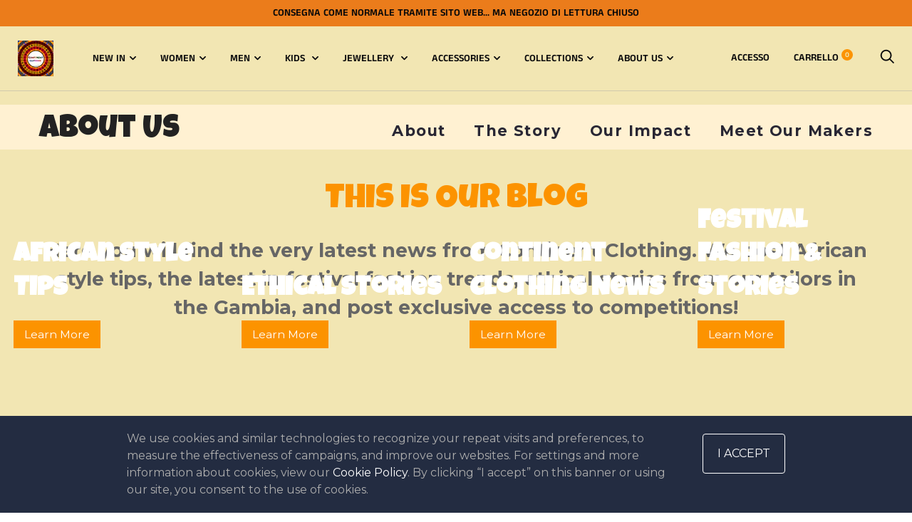

--- FILE ---
content_type: text/html; charset=utf-8
request_url: https://continentclothing.com/it/cart?view=mini-cart
body_size: -84
content:


<form action="/it/cart" method="post" novalidate class="mini-cart" tabindex="-1" data-cart-item-count="0">
  <div class="mini-cart__inner mini-cart__inner--centered"><div class="mini-cart__empty-state">
        <p>il tuo carrello è vuoto</p>
        <a class="button button--primary button--full" href="/it/collections/all">Inizia lo shopping</a>
      </div></div>
</form>

--- FILE ---
content_type: text/css
request_url: https://continentclothing.com/cdn/shop/t/5/assets/lh-606d4cceedd93e35086d4552.css?v=19473521728354450941618567934
body_size: 2705
content:
@import"https://dev.layouthub.com/storage/libraries/LineIcons/LineIcons.css?vendor_id=css_line_icon";@import"https://dev.layouthub.com/storage/libraries/layouthub.css?vendor_id=css_layouthub_base";.lh-container{width:100%;padding-right:15px;padding-left:15px;margin-right:auto;margin-left:auto}@media (min-width:576px){.lh-container{max-width:540px}}@media (min-width:768px){.lh-container{max-width:720px}}@media (min-width:992px){.lh-container{max-width:960px}}@media (min-width:1200px){.lh-container{max-width:1200px}}.lh-container-fluid{width:100%;padding-right:15px;padding-left:15px;margin-right:auto;margin-left:auto}.lh-row{display:-ms-flexbox;display:flex;-ms-flex-wrap:wrap;flex-wrap:wrap;margin-right:-15px;margin-left:-15px}.lh-col-md-1,.lh-col-md-10,.lh-col-md-11,.lh-col-md-12,.lh-col-md-2,.lh-col-md-3,.lh-col-md-4,.lh-col-md-5,.lh-col-md-6,.lh-col-md-7,.lh-col-md-8,.lh-col-md-9{position:relative;width:100%;padding-right:15px;padding-left:15px;box-sizing:border-box}.lh-col-md-1{-ms-flex:0 0 8.333333%;flex:0 0 8.333333%;max-width:8.333333%}.lh-col-md-2{-ms-flex:0 0 16.666667%;flex:0 0 16.666667%;max-width:16.666667%}.lh-col-md-3{-ms-flex:0 0 25%;flex:0 0 25%;max-width:25%}.lh-col-md-4{-ms-flex:0 0 33.333333%;flex:0 0 33.333333%;max-width:33.333333%}.lh-col-md-5{-ms-flex:0 0 41.666667%;flex:0 0 41.666667%;max-width:41.666667%}.lh-col-md-6{-ms-flex:0 0 50%;flex:0 0 50%;max-width:50%}.lh-col-md-7{-ms-flex:0 0 58.333333%;flex:0 0 58.333333%;max-width:58.333333%}.lh-col-md-8{-ms-flex:0 0 66.666667%;flex:0 0 66.666667%;max-width:66.666667%}.lh-col-md-9{-ms-flex:0 0 75%;flex:0 0 75%;max-width:75%}.lh-col-md-10{-ms-flex:0 0 83.333333%;flex:0 0 83.333333%;max-width:83.333333%}.lh-col-md-11{-ms-flex:0 0 91.666667%;flex:0 0 91.666667%;max-width:91.666667%}.lh-col-md-12{-ms-flex:0 0 100%;flex:0 0 100%;max-width:100%}section[data-layouthub=section] *,section[data-layouthub=section] :after,section[data-layouthub=section] :before{box-sizing:border-box;color:inherit}section[data-layouthub=section] h1,section[data-layouthub=section] h2,section[data-layouthub=section] h3,section[data-layouthub=section] h4,section[data-layouthub=section] h5,section[data-layouthub=section] h6{color:#222;font-weight:500;line-height:1.5;letter-spacing:0;margin:0;padding:0;font-family:inherit;text-transform:inherit}section[data-layouthub=section] p{margin:0;padding:0}section[data-layouthub=section] a{text-decoration:none;transition:all .3s ease 0s}section[data-layouthub=section] li,section[data-layouthub=section] ul{margin:0;padding:0;list-style:none}section[data-layouthub=section] img{max-width:100%;border:0}text[data-lhi]{display:inline-block}[data-lhi]:not(img):empty,img[src=""]{display:none}[data-layouthub=section] [data-lhi] pre{padding-left:1rem;border-left:3px solid var(--lh-color)}[data-layouthub=section] [data-lh-live-editor] ol{padding-left:revert!important;list-style-type:decimal!important}[data-layouthub=section] [data-lh-live-editor] ul{padding-left:revert!important;list-style-type:disc!important}[data-layouthub=section] [data-lh-live-editor] li{list-style:inherit!important}section[data-section-id=z6jbrb9qcw8]{margin:20px 0}section[data-section-id=z6jbrb9qcw8] .lh-header .lh-row{align-items:center}section[data-section-id=z6jbrb9qcw8] .lh-txt-logo a{font-size:calc(var(--lh-font-size) * 2.125);line-height:1.2;display:inline-block}section[data-section-id=z6jbrb9qcw8] .lh-txt-logo a:hover{color:var(--lh-color)}section[data-section-id=z6jbrb9qcw8] .lh-header-menu ul{display:flex;flex-wrap:wrap;justify-content:flex-end}section[data-section-id=z6jbrb9qcw8] .lh-header-menu ul li{padding:2px 0 2px 40px;line-height:1.35}section[data-section-id=z6jbrb9qcw8] .lh-header-menu ul li a{font-size:calc(var(--lh-font-size) * .875);color:#292734;letter-spacing:1.4px;white-space:nowrap;display:inline-block!important}section[data-section-id=z6jbrb9qcw8] .lh-header-menu ul li:hover a{color:var(--lh-color)}@media screen and (min-width:992px){section[data-section-id=z6jbrb9qcw8] .hide-min-576{display:none}}@media screen and (max-width:991px){section[data-section-id=z6jbrb9qcw8] .lh-header{margin:24px 0}section[data-section-id=z6jbrb9qcw8] .lh-header-menu{position:relative}section[data-section-id=z6jbrb9qcw8] .lh-icon{float:right;z-index:10}section[data-section-id=z6jbrb9qcw8] .toggle{font-size:calc(var(--lh-font-size) * 2);cursor:pointer!important;line-height:1}section[data-section-id=z6jbrb9qcw8] .lh-header-menu .lh-menu{display:none;position:absolute!important;top:36px;right:0;background:#fff;z-index:999!important}section[data-section-id=z6jbrb9qcw8] .lh-menu.open~.ovelay{width:100%;position:fixed;top:0;height:100%;left:0;z-index:1}section[data-section-id=z6jbrb9qcw8] .lh-header-menu .lh-menu.open{display:block}section[data-section-id=z6jbrb9qcw8] .lh-header-menu ul{display:block}section[data-section-id=z6jbrb9qcw8] .lh-header-menu ul li{padding:6px 30px}section[data-section-id=z6jbrb9qcw8] .lh-header-menu ul li:hover{background:var(--lh-color)}section[data-section-id=z6jbrb9qcw8] .lh-header-menu ul li:hover a{color:#fff}}@media screen and (max-width:575px){section[data-section-id=z6jbrb9qcw8] .lh-col-md-4{-ms-flex:0 0 70%;flex:0 0 70%;max-width:70%}section[data-section-id=z6jbrb9qcw8] .lh-col-md-8{-ms-flex:0 0 30%;flex:0 0 30%;max-width:30%}}section[data-section-id=z6jbrb9qcw8]{padding-top:10px;background:#fff1d2}@media screen and (max-width:991px) and (min-width:768px){section[data-section-id=z6jbrb9qcw8]{padding-top:10px}}@media screen and (max-width:767px){section[data-section-id=z6jbrb9qcw8]{padding-top:10px}}section[data-section-id=z6jbrb9qcw8] [data-lhis=txt_menu-nav_item]:not([data-lhi-child=a]),section[data-section-id=z6jbrb9qcw8] [data-lhis=txt_menu-nav_item][data-lhi-child=a] a{font-size:calc(var(--lh-font-size) * 1)!important;font-weight:700!important;font-style:normal!important;text-decoration:none solid #292734!important;text-transform:none!important}section[data-section-id=uaxmfjgg04l] .lh-item-wrapper{padding:0 15px;margin-bottom:40px}section[data-section-id=uaxmfjgg04l] .lh-item-wrapper .lh-item-title{font-size:calc(var(--lh-font-size) * 1.25);margin-bottom:15px}section[data-section-id=uaxmfjgg04l] .lh-item-wrapper .lh-item-content{font-size:calc(var(--lh-font-size) * 1);color:#666;line-height:1.5;margin-bottom:15px}section[data-section-id=uaxmfjgg04l] .lh-item-wrapper .lh-item-content ul{list-style-type:disc}section[data-section-id=uaxmfjgg04l] .lh-item-wrapper .lh-item-content ol{list-style-type:decimal}section[data-section-id=uaxmfjgg04l] .lh-item-wrapper .lh-item-content .h1,section[data-section-id=uaxmfjgg04l] .lh-item-wrapper .lh-item-content .h2,section[data-section-id=uaxmfjgg04l] .lh-item-wrapper .lh-item-content .h3,section[data-section-id=uaxmfjgg04l] .lh-item-wrapper .lh-item-content .h4,section[data-section-id=uaxmfjgg04l] .lh-item-wrapper .lh-item-content .h5,section[data-section-id=uaxmfjgg04l] .lh-item-wrapper .lh-item-content .h6,section[data-section-id=uaxmfjgg04l] .lh-item-wrapper .lh-item-content h1,section[data-section-id=uaxmfjgg04l] .lh-item-wrapper .lh-item-content h2,section[data-section-id=uaxmfjgg04l] .lh-item-wrapper .lh-item-content h3,section[data-section-id=uaxmfjgg04l] .lh-item-wrapper .lh-item-content h4,section[data-section-id=uaxmfjgg04l] .lh-item-wrapper .lh-item-content h5{margin-top:25px;margin-bottom:15px}section[data-section-id=uaxmfjgg04l] .lh-item-wrapper .lh-item-content li{margin-bottom:4px;list-style:inherit}section[data-section-id=uaxmfjgg04l] .lh-item-wrapper .lh-item-content li:last-child{margin-bottom:0}section[data-section-id=uaxmfjgg04l] .lh-item-wrapper .lh-item-content blockquote{padding:0 0 0 1em;border-left:.2em solid #4d91b3;margin:30px 0}section[data-section-id=uaxmfjgg04l] .lh-item-wrapper .lh-item-content a{color:#222;text-decoration:underline!important;border:0!important}section[data-section-id=uaxmfjgg04l] .lh-item-wrapper .lh-item-content a:hover{opacity:.7}section[data-section-id=uaxmfjgg04l] .lh-item-wrapper .lh-item-content p{margin:0 0 16px}section[data-section-id=uaxmfjgg04l] .lh-item-wrapper .lh-item-content p:last-child{margin-bottom:0}section[data-section-id=uaxmfjgg04l] .lh-item-wrapper .lh-item-content img{height:auto;padding:0 10px;max-width:100%}section[data-section-id=uaxmfjgg04l] .lh-item-wrapper .lh-item-content table{overflow:auto;border-collapse:collapse;table-layout:fixed;font-size:calc(var(--lh-font-size) * 1);margin:15px 0 25px;border-top:1px solid #ddd;border-left:1px solid #ddd}section[data-section-id=uaxmfjgg04l] .lh-item-wrapper .lh-item-content table td,section[data-section-id=uaxmfjgg04l] .lh-item-wrapper .lh-item-content table th{padding:10px;border-right:1px solid #ddd;border-bottom:1px solid #ddd;overflow:auto}section[data-section-id=uaxmfjgg04l] .lh-item-wrapper .lh-item-content table th{border-bottom-width:2px}section[data-section-id=uaxmfjgg04l] .lh-item-wrapper .lh-item-content ol,section[data-section-id=uaxmfjgg04l] .lh-item-wrapper .lh-item-content ul{margin:0 0 17.5px 17px}section[data-section-id=uaxmfjgg04l] .lh-item-wrapper .lh-item-content ul.list--inline{margin-left:0}section[data-section-id=uaxmfjgg04l] .lh-item-wrapper .lh-item-content ul{list-style:outside disc}section[data-section-id=uaxmfjgg04l] .lh-item-wrapper .lh-item-content ul ul{list-style:outside circle}section[data-section-id=uaxmfjgg04l] .lh-item-wrapper .lh-item-content ul ul ul{list-style:outside square}section[data-section-id=uaxmfjgg04l] .lh-item-wrapper .lh-item-button a{display:inline-block;font-size:calc(var(--lh-font-size) * 1);color:#fff;background:var(--lh-color);padding:7px 25px;border-radius:4px;border:1px solid var(--lh-color)}section[data-section-id=uaxmfjgg04l] .lh-item-wrapper .lh-item-button a:hover{background:#fff;color:var(--lh-color)}@media screen and (max-width:767px){section[data-section-id=uaxmfjgg04l] .lh-item-wrapper{flex:0 0 100%!important;max-width:100%!important}}section[data-section-id=uaxmfjgg04l]{padding-top:15px;background:#f2e6b3}@media screen and (max-width:991px) and (min-width:768px){section[data-section-id=uaxmfjgg04l]{padding-top:30px}}@media screen and (max-width:767px){section[data-section-id=uaxmfjgg04l]{padding-top:30px}}section[data-section-id=uaxmfjgg04l] [data-lhis=contents-g_link]:not([data-lhi-child=a]),section[data-section-id=uaxmfjgg04l] [data-lhis=contents-g_link][data-lhi-child=a] a{display:none!important}section[data-section-id=uaxmfjgg04l] [data-lhi="contents|g_link"]{display:none!important}section[data-section-id=uaxmfjgg04l] [data-lhis=contents-g_content]:not([data-lhi-child=a]),section[data-section-id=uaxmfjgg04l] [data-lhis=contents-g_content][data-lhi-child=a] a{font-weight:700!important;display:flex!important;justify-content:center!important;text-align:center!important;font-size:calc(var(--lh-font-size) * 1.3)!important}section[data-section-id=uaxmfjgg04l] [data-lhis=contents-g_content]:not([data-lhi-child=a])>:not(br):not(p),section[data-section-id=uaxmfjgg04l] [data-lhis=contents-g_content][data-lhi-child=a] a :not(br):not(p){display:contents!important}section[data-section-id=uaxmfjgg04l] [data-lhis=contents-g_title]:not([data-lhi-child=a]),section[data-section-id=uaxmfjgg04l] [data-lhis=contents-g_title][data-lhi-child=a] a{font-size:calc(var(--lh-font-size) * 2.3)!important;font-weight:500!important;font-style:normal!important;text-decoration:none solid #000!important;text-transform:none!important;display:flex!important;justify-content:center!important;text-align:center!important;color:#fc9300!important}section[data-section-id=uaxmfjgg04l] [data-lhis=contents-g_title]:not([data-lhi-child=a])>:not(br):not(p),section[data-section-id=uaxmfjgg04l] [data-lhis=contents-g_title][data-lhi-child=a] a :not(br):not(p){display:contents!important}section[data-section-id=dxyxgifq2x] .lh-container-fluid [class*=lh-col-md]{padding-left:0;padding-right:0}section[data-section-id=dxyxgifq2x] .lh-mb10{margin-bottom:10px}section[data-section-id=dxyxgifq2x] .lh-mb20{margin-bottom:20px}section[data-section-id=dxyxgifq2x] .lh-mb30{margin-bottom:30px}section[data-section-id=dxyxgifq2x] .lh-item{position:relative}section[data-section-id=dxyxgifq2x] .lh-bg-item{overflow:hidden}section[data-section-id=dxyxgifq2x] .lh-bg-item img{display:block;transition:all .6s ease}section[data-section-id=dxyxgifq2x] .lh-bg-item:hover img{transform:scale(1.11);opacity:.4}section[data-section-id=dxyxgifq2x] .lh-content{position:absolute;bottom:0;left:0;right:0;top:auto;padding:6%}section[data-section-id=dxyxgifq2x] .lh-subtitle h5{display:inline-block;font-size:calc(var(--lh-font-size) * 1);line-height:1.3;font-weight:700;color:var(--lh-color)}section[data-section-id=dxyxgifq2x] .lh-title h2{display:inline-block;font-size:calc(var(--lh-font-size) * 1.75);line-height:1.3;font-weight:700;color:#fff}section[data-section-id=dxyxgifq2x] .lh-description p{display:inline-block;font-size:calc(var(--lh-font-size) * .875);line-height:1.5;color:#fffc}section[data-section-id=dxyxgifq2x] .lh-button a{display:inline-block;font-size:calc(var(--lh-font-size) * .75);padding:7px 14px;color:#fff;background:var(--lh-color);border:1px solid var(--lh-color)}section[data-section-id=dxyxgifq2x] .lh-button a:hover{opacity:.8}@media screen and (max-width:991px){section[data-section-id=dxyxgifq2x] .lh-col-md-3{-ms-flex:0 0 50%;flex:0 0 50%;max-width:50%}}@media screen and (max-width:767px){section[data-section-id=dxyxgifq2x] .lh-col-md-3,section[data-section-id=dxyxgifq2x] .lh-col-md-4,section[data-section-id=dxyxgifq2x] .lh-col-md-6{-ms-flex:0 0 100%;flex:0 0 100%;max-width:100%}}section[data-section-id=dxyxgifq2x]{padding-top:0;background:#f2e6b3}@media screen and (max-width:991px) and (min-width:768px){section[data-section-id=dxyxgifq2x]{padding-top:0}}@media screen and (max-width:767px){section[data-section-id=dxyxgifq2x]{padding-top:0}}section[data-section-id=dxyxgifq2x] [data-lhis=contents-f_subtitle]:not([data-lhi-child=a]),section[data-section-id=dxyxgifq2x] [data-lhis=contents-f_subtitle][data-lhi-child=a] a{display:none!important}section[data-section-id=dxyxgifq2x] [data-lhi="contents|f_subtitle"]{display:none!important}section[data-section-id=dxyxgifq2x] [data-lhis=contents-f_des]:not([data-lhi-child=a]),section[data-section-id=dxyxgifq2x] [data-lhis=contents-f_des][data-lhi-child=a] a{display:none!important}section[data-section-id=dxyxgifq2x] [data-lhi="contents|f_des"]{display:none!important}section[data-section-id="6UDcaSMTkF"] .lh-col-md-4.lh-right{order:1}section[data-section-id="6UDcaSMTkF"] .lh-blog-section{padding:100px 0}section[data-section-id="6UDcaSMTkF"] .lh-align-center{align-items:center}section[data-section-id="6UDcaSMTkF"] .lh-mb-40{margin-bottom:39px}section[data-section-id="6UDcaSMTkF"] .lh-list-blog .lh-item-blog:not(:last-child){margin-bottom:7px}section[data-section-id="6UDcaSMTkF"] .lh-list-blog .lh-item-blog a{font-size:calc(var(--lh-font-size) * 1);line-height:1.1875;color:#666;padding-left:22px;position:relative}section[data-section-id="6UDcaSMTkF"] .lh-list-blog .lh-item-blog a:before{content:"";width:10px;height:10px;border:.8px solid currentcolor;background:#fff;position:absolute;left:0;top:50%;transform:translateY(-50%);transition:all .25s ease 0s}section[data-section-id="6UDcaSMTkF"] .lh-list-blog .lh-item-blog a:after{content:"";position:absolute;left:2px;bottom:10px;width:15px;height:6px;border-bottom:1px solid var(--lh-color);border-left:1px solid var(--lh-color);transform:rotate(-45deg);opacity:0;visibility:hidden;transition:all .25s ease 0s}section[data-section-id="6UDcaSMTkF"] .lh-list-blog .lh-item-blog.active a:after,section[data-section-id="6UDcaSMTkF"] .lh-list-blog .lh-item-blog:hover a:after{opacity:1;visibility:visible}section[data-section-id="6UDcaSMTkF"] .lh-list-blog .lh-item-blog a{font-size:calc(var(--lh-font-size) * 1);line-height:1.1875;color:#666;position:relative}section[data-section-id="6UDcaSMTkF"] .lh-article-image{overflow:hidden}section[data-section-id="6UDcaSMTkF"] .lh-article-image img{width:100%;display:block;transition:all .35s ease 0s}section[data-section-id="6UDcaSMTkF"] .lh-article-image img:hover{transform:scale(1.1)}section[data-section-id="6UDcaSMTkF"] .lh-title-wrapper .lh-title{font-size:calc(var(--lh-font-size) * 4);line-height:normal;color:#222;font-weight:400;margin-bottom:48px;text-align:center;text-transform:capitalize}section[data-section-id="6UDcaSMTkF"] .lh-text-pagination{font-size:calc(var(--lh-font-size) * 1);color:#777;line-height:1.1875;margin-bottom:26px;margin-top:-16px}section[data-section-id="6UDcaSMTkF"] .lh-article-grid .lh-item-article{position:relative;width:100%;padding-right:15px;padding-left:15px;box-sizing:border-box}section[data-section-id="6UDcaSMTkF"] .lh-article-grid .lh-item-article{flex:0 0 50%;max-width:50%;margin-bottom:60px}section[data-section-id="6UDcaSMTkF"] .lh-sidebar-yes:not(.lh-canvas) .lh-item-article{flex:0 0 50%;max-width:50%}section[data-section-id="6UDcaSMTkF"] .lh-article-grid .lh-article-info{margin:16px 0 0}section[data-section-id="6UDcaSMTkF"] .lh-article-grid .lh-article-info .lh-article-title{margin-top:4px;margin-bottom:27px}section[data-section-id="6UDcaSMTkF"] .lh-article-grid .lh-article-info .lh-article-title a{font-size:calc(var(--lh-font-size) * 1.25);color:#222;line-height:1.6;font-weight:400}section[data-section-id="6UDcaSMTkF"] .lh-article-grid.ellipsis .lh-article-info .lh-article-title{overflow:hidden;text-overflow:ellipsis;white-space:nowrap}section[data-section-id="6UDcaSMTkF"] .lh-article-grid .lh-article-info .lh-article-title a:hover{color:var(--lh-color)}section[data-section-id="6UDcaSMTkF"] .lh-article-grid .lh-article-info .lh-article-date{font-size:calc(var(--lh-font-size) * 1);line-height:1.75;color:#666;font-weight:400}section[data-section-id="6UDcaSMTkF"] .lh-blog-heading{text-align:center;padding-bottom:38px}section[data-section-id="6UDcaSMTkF"] .lh-blog-heading .lh-blog-title{display:flex;flex-wrap:wrap;align-items:center;justify-content:center}section[data-section-id="6UDcaSMTkF"] .lh-blog-heading .lh-blog-title .lh-item-title{margin:0 20px}section[data-section-id="6UDcaSMTkF"] .lh-blog-heading .lh-blog-title .lh-item-title a{font-size:calc(var(--lh-font-size) * 1.25);line-height:normal;font-weight:400;color:#666}section[data-section-id="6UDcaSMTkF"] .lh-blog-heading .lh-blog-title .lh-item-title.active a,section[data-section-id="6UDcaSMTkF"] .lh-blog-heading .lh-blog-title .lh-item-title:hover a{color:#222}section[data-section-id="6UDcaSMTkF"] .lh-blog-heading .lh-title{font-size:calc(var(--lh-font-size) * 1.25);font-weight:400;line-height:normal;color:#222;text-transform:capitalize}section[data-section-id="6UDcaSMTkF"] .lh-blog-content{overflow:hidden}section[data-section-id="6UDcaSMTkF"] .lh-blog-content .lh-blog-list{display:flex;transition:all .25s ease 0s}section[data-section-id="6UDcaSMTkF"] .lh-blog-content .lh-blog-list .lh-item-blog{min-width:100%}section[data-section-id="6UDcaSMTkF"] .lh-message a,section[data-section-id="6UDcaSMTkF"] .lh-readmore .lh-link-readmore{display:inline-block;font-size:calc(var(--lh-font-size) * 1);font-weight:400;line-height:2;border-radius:4px;color:var(--lh-color);padding:7px 28px;border:1px solid var(--lh-color);transition:all .35s ease 0s}section[data-section-id="6UDcaSMTkF"] .lh-message a:hover,section[data-section-id="6UDcaSMTkF"] .lh-readmore .lh-link-readmore:hover{background:#222;border-color:#222}section[data-section-id="6UDcaSMTkF"] .lh-viewmore{text-align:center;position:relative;z-index:1;margin-top:15px}section[data-section-id="6UDcaSMTkF"] .lh-viewmore:after{position:absolute;content:"";width:100%;height:1px;background:#eee;top:50%;left:50%;transform:translate(-50%,-50%);z-index:-1}section[data-section-id="6UDcaSMTkF"] .lh-viewmore a{display:inline-block;padding:0 30px;font-size:calc(var(--lh-font-size) * 1);line-height:normal;font-weight:400;color:#000;background:#fff;transition:all .35s}section[data-section-id="6UDcaSMTkF"] .lh-viewmore a:hover{color:var(--lh-color)}section[data-section-id="6UDcaSMTkF"] .lh-message p{font-size:calc(var(--lh-font-size) * 1);color:#666}section[data-section-id="6UDcaSMTkF"] .lh-message .lh-wrap-btn{margin-top:23px;display:inline-block}section[data-section-id="6UDcaSMTkF"] .lh-article-grid .lh-page-numbers .lh-pagination_pages{display:flex;flex-wrap:wrap;justify-content:center}section[data-section-id="6UDcaSMTkF"] .lh-article-grid .lh-page-numbers .lh-item-pagination{margin:0 12px}section[data-section-id="6UDcaSMTkF"] .lh-article-grid .lh-page-numbers .lh-numbers.current{color:#222}section[data-section-id="6UDcaSMTkF"] .lh-article-grid .lh-page-numbers .lh-numbers{display:grid;place-items:center;font-size:calc(var(--lh-font-size) * 1);font-weight:400;font-stretch:normal;font-style:normal;line-height:normal;letter-spacing:normal;color:#666;transition:all .25s ease 0s}@media (max-width:991px){section[data-section-id="6UDcaSMTkF"] .lh-col-md-8{flex:0 0 100%;max-width:100%}section[data-section-id="6UDcaSMTkF"] .lh-col-md-4{flex:0 0 0%;max-width:0%}section[data-section-id="6UDcaSMTkF"] .lh-blog-section{padding:8vw 0}section[data-section-id="6UDcaSMTkF"] .lh-article-grid .lh-item-article{flex:0 0 50%!important;max-width:50%!important}}@media (max-width:767px){section[data-section-id="6UDcaSMTkF"] .lh-article-grid .lh-item-article{flex:0 0 100%!important;max-width:100%!important}section[data-section-id="6UDcaSMTkF"] .lh-title-wrapper .lh-title{margin-bottom:25px;font-size:calc(var(--lh-font-size) * 2.5)}section[data-section-id="6UDcaSMTkF"] .lh-blog-heading .lh-blog-title .lh-item-title{margin:0 15px}section[data-section-id="6UDcaSMTkF"] .lh-blog-heading .lh-blog-title .lh-item-title a{font-size:calc(var(--lh-font-size) * 1)}}section[data-section-id="6UDcaSMTkF"]{background:#f2e6b3}section[data-section-id="6UDcaSMTkF"] [data-estyle=title]:not([data-lhi]),section[data-section-id="6UDcaSMTkF"] [data-hub-attr-title],section[data-section-id="6UDcaSMTkF"] [data-lhi=title]:not([data-lhi-child=a]),section[data-section-id="6UDcaSMTkF"] [data-lhi=title][data-lhi-child=a] a{display:none!important}section[data-section-id="6UDcaSMTkF"] [data-estyle=title]:not([data-lhi]),section[data-section-id="6UDcaSMTkF"] [data-lhi=title]{display:none!important}section[data-section-id=gyb2ty2nkb9] .lh-ml-auto{margin-left:auto}section[data-section-id=gyb2ty2nkb9] .lh-heading{font-size:calc(var(--lh-font-size) * 3);font-weight:500;line-height:1.25;color:#fff;margin-bottom:36px;margin-right:5%}section[data-section-id=gyb2ty2nkb9] .lh-des{font-size:calc(var(--lh-font-size) * 1);font-weight:400;line-height:1.5;color:#fff;margin-bottom:40px;margin-right:15%}section[data-section-id=gyb2ty2nkb9] .lh-btn{display:flex;margin-bottom:15px}section[data-section-id=gyb2ty2nkb9] .lh-btn>a{cursor:pointer;display:inline-flex;background:var(--lh-color);position:relative;font-size:calc(var(--lh-font-size) * 1);font-weight:500;line-height:2.5;color:#fff;padding:4px 40px;border-radius:4px;-webkit-border-radius:4px;-moz-border-radius:4px;-ms-border-radius:4px;-o-border-radius:4px;box-shadow:3px 3px #fff}section[data-section-id=gyb2ty2nkb9] .lh-btn>a:hover{box-shadow:1px 1px #fff}section[data-section-id=gyb2ty2nkb9] .lh-img{margin-left:50px}section[data-section-id=gyb2ty2nkb9] .lh-img img{max-width:100%}@media screen and (max-width:991px){section[data-section-id=gyb2ty2nkb9] .lh-col-md-6{-ms-flex:0 0 100%;flex:0 0 100%;max-width:100%}section[data-section-id=gyb2ty2nkb9] .lh-ml-auto{margin-left:0}section[data-section-id=gyb2ty2nkb9] .lh-heading{font-size:calc(var(--lh-font-size) * 2.5);margin-right:35%}section[data-section-id=gyb2ty2nkb9] .lh-des{margin-right:30%}}@media screen and (max-width:767px){section[data-section-id=gyb2ty2nkb9] .lh-heading{font-size:calc(var(--lh-font-size) * 2);margin-right:0}section[data-section-id=gyb2ty2nkb9] .lh-des{margin-right:0}section[data-section-id=gyb2ty2nkb9] .lh-btn>a{font-size:calc(var(--lh-font-size) * .875);padding:3px 30px}section[data-section-id=gyb2ty2nkb9] .lh-img img{margin-left:0}}section[data-section-id=gyb2ty2nkb9]{padding-top:157px;padding-bottom:156px;background:#fff url(/cdn/shop/t/5/assets/yellowredcouple1_RXGz.jpg?v=1617775702) center center/cover no-repeat fixed}@media screen and (max-width:991px) and (min-width:768px){section[data-section-id=gyb2ty2nkb9]{padding-top:120px;padding-bottom:120px}}@media screen and (max-width:767px){section[data-section-id=gyb2ty2nkb9]{padding-top:100px;padding-bottom:100px}}section[data-section-id=gyb2ty2nkb9] [data-estyle=heading]:not([data-lhi]),section[data-section-id=gyb2ty2nkb9] [data-hub-attr-heading],section[data-section-id=gyb2ty2nkb9] [data-lhi=heading]:not([data-lhi-child=a]),section[data-section-id=gyb2ty2nkb9] [data-lhi=heading][data-lhi-child=a] a{color:#ff9500!important;font-size:calc(var(--lh-font-size) * 3.3)!important}section[data-section-id=gyb2ty2nkb9] [data-estyle=description]:not([data-lhi]),section[data-section-id=gyb2ty2nkb9] [data-hub-attr-description],section[data-section-id=gyb2ty2nkb9] [data-lhi=description]:not([data-lhi-child=a]),section[data-section-id=gyb2ty2nkb9] [data-lhi=description][data-lhi-child=a] a{font-size:calc(var(--lh-font-size) * 1.4)!important;font-weight:700!important;font-style:normal!important;text-decoration:none solid #fff!important;text-transform:none!important}section[data-section-id=gyb2ty2nkb9] [data-estyle=btn]:not([data-lhi]),section[data-section-id=gyb2ty2nkb9] [data-hub-attr-btn],section[data-section-id=gyb2ty2nkb9] [data-lhi=btn]:not([data-lhi-child=a]),section[data-section-id=gyb2ty2nkb9] [data-lhi=btn][data-lhi-child=a] a{font-weight:700!important;font-style:normal!important;text-decoration:none solid #fff!important;text-transform:none!important}
/*# sourceMappingURL=/cdn/shop/t/5/assets/lh-606d4cceedd93e35086d4552.css.map?v=19473521728354450941618567934 */


--- FILE ---
content_type: text/javascript
request_url: https://continentclothing.com/cdn/shop/t/5/assets/lh-606d4cceedd93e35086d4552.js?v=29740440634406979101618567929
body_size: -176
content:
!function(t){(function(t,e){(function(t){var e=jQuery(this);let i=e.find(".lh-menu");e.find(".lh-icon").click((function(t){i.toggleClass("open")})),e.find(".lh-header-menu").click((function(t){jQuery(t.target).closest(".lh-menu").length||i.removeClass("open")}))}).bind(e('section[data-section-id="z6jbrb9qcw8"]').get(0))(jQuery)}).bind(t('section[data-section-id="z6jbrb9qcw8"]').get(0))({url:"https://library.layouthub.com/HUB/files/TWFyLS0yMDIx/NjE1Mjc3MDI3/release-3-2021/pages/A86iQazbFCg9LR3W/header/",settings:{}},jQuery)}(jQuery),function(t){(function(t,e){}).bind(t('section[data-section-id="uaxmfjgg04l"]').get(0))({url:"https://library.layouthub.com/HUB/files/Tm92LS0yMDE5/NTc0ODY0ODc5/First_release/pages/RAOsd61WLyunEzM4/content/",settings:{}},jQuery)}(jQuery),function(t){(function(t,e){}).bind(t('section[data-section-id="dxyxgifq2x"]').get(0))({url:"https://library.layouthub.com/HUB/files/U2VwLS0yMDIw/NTk5NDQ1MzA1/shopify-third-release/pages/y7lIKx9TtdURBwnS/banner_grid/",settings:{}},jQuery)}(jQuery),function(t){(function(t,e){(function(t){var e=jQuery(this),i=e.find(".lh-blog-list");e.find(".lh-item-title.active a"),e.find(".lh-item-title a").click((function(){var n,a,s=t(this);s.hasClass("active")||(s.parent().addClass("active").siblings(".active").removeClass("active"),n=s.data("value"),(a=e.find('.lh-item-blog[data-handle="'+n+'"]'))&&i.css("transform","translateX(-"+100*a.index()+"%)"))}))}).bind(e('section[data-section-id="6UDcaSMTkF"] include[data-name="content"][data-id="1"]').get(0))(jQuery)}).bind(t('section[data-section-id="6UDcaSMTkF"]').get(0))({url:"https://library.layouthub.com/HUB/files/Tm92LS0yMDE5/NTc0ODY0ODc5/First_release/pages/Cowi_Blog/blog/",settings:{}},jQuery)}(jQuery),function(t){(function(t,e){}).bind(t('section[data-section-id="gyb2ty2nkb9"]').get(0))({url:"https://library.layouthub.com/HUB/files/TWFyLS0yMDIx/NjE1Mjc3MDI3/release-3-2021/pages/XWGaegVjqifBEmhL/banner/",settings:{}},jQuery)}(jQuery),console.log("This page layout has been built by https://www.layouthub.com");